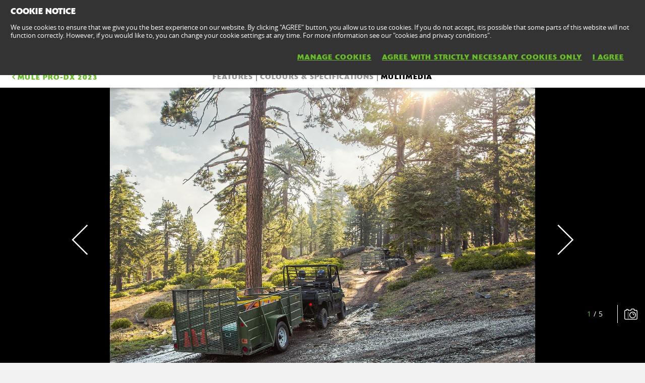

--- FILE ---
content_type: text/html; charset=utf-8
request_url: https://www.kawasaki.co.uk/en/products/MULE_Utility_Vehicles/2023/MULE_PRO-DX/multimedia?Uid=08A8ClANXFBcXAxYXlpYXFFQX1BeDVwLXlFaXgkOCgsLDVA
body_size: 5620
content:


<!DOCTYPE html>
<!--[if lt IE 7]> <html class="no-js lt-ie10 lt-ie9 lt-ie8 lt-ie7" lang="en-us"> <![endif]-->
<!--[if IE 7]> <html class="no-js lt-ie10 lt-ie9 lt-ie8" lang="en-us"> <![endif]-->
<!--[if IE 8]> <html class="no-js lt-ie10 lt-ie9" lang="en-us"> <![endif]-->
<!--[if IE 9]> <html class="no-js lt-ie10 lt-ie9" lang="en-us"> <![endif]-->
<!--[if lt IE 10]> <html class="no-js lt-ie10" lang="en-us"> <![endif]-->
<!--[if !IE]> > <![endif]-->
<html class='no-js' lang='en-UK'>
<!-- <![endif] -->
<head><meta charset="utf-8" /><meta content="IE=edge,chrome=1" http-equiv="X-UA-Compatible" /><title>
	MULE PRO-DX MY 2023 - Kawasaki United Kingdom
</title><meta content="initial-scale=1.0,user-scalable=no,maximum-scale=1,width=device-width" name="viewport" /><meta content="initial-scale=1.0,user-scalable=no,maximum-scale=1" media="(device-height: 568px)" name="viewport" /><meta content="yes" name="apple-mobile-web-app-capable" /><meta content="black-translucent" name="apple-mobile-web-app-status-bar-style" /><meta name="description" content="The utility vehicle of choice for many professionals such as farmers, gamekeepers  and grounds-care experts. The Mule Pro-DX is at the top of the Kawasaki MULE series." /><meta property="og:url" content="http://www.kawasaki.co.uk/en/products/MULE_Utility_Vehicles/2023/MULE_PRO-DX/multimedia?Uid=08A8ClANXFBcXAxYXlpYXFFQX1BeDVwLXlFaXgkOCgsLDVA" /><meta property="og:description" content="The utility vehicle of choice for many professionals such as farmers, gamekeepers  and grounds-care experts. The Mule Pro-DX is at the top of the Kawasaki MULE series." /><meta property="og:image" content="//storage.kawasaki.eu/public/kawasaki.eu/en-EU/model/22MY_MULE PRO-DX_GN1_ATC (1).001.jpg" /><meta name="google-site-verification" content="E4fKO_j5u5R9afwbN4t4nuHKlAmkWv5CV6EvdKyxAXU" /><link href="//resources.kawasaki.eu/prd/assets/images/icon/apple-icon-57x57.png" rel="apple-touch-icon" sizes="57x57" /><link href="//resources.kawasaki.eu/prd/assets/images/icon/apple-icon-60x60.png" rel="apple-touch-icon" sizes="60x60" /><link href="//resources.kawasaki.eu/prd/assets/images/icon/apple-icon-72x72.png" rel="apple-touch-icon" sizes="72x72" /><link href="//resources.kawasaki.eu/prd/assets/images/icon/apple-icon-76x76.png" rel="apple-touch-icon" sizes="76x76" /><link href="//resources.kawasaki.eu/prd/assets/images/icon/apple-icon-114x114.png" rel="apple-touch-icon" sizes="114x114" /><link href="//resources.kawasaki.eu/prd/assets/images/icon/apple-icon-120x120.png" rel="apple-touch-icon" sizes="120x120" /><link href="//resources.kawasaki.eu/prd/assets/images/icon/apple-icon-144x144.png" rel="apple-touch-icon" sizes="144x144" /><link href="//resources.kawasaki.eu/prd/assets/images/icon/apple-icon-152x152.png" rel="apple-touch-icon" sizes="152x152" /><link href="//resources.kawasaki.eu/prd/assets/images/icon/apple-icon-180x180.png" rel="apple-touch-icon" sizes="180x180" /><link href="//resources.kawasaki.eu/prd/assets/images/icon/android-icon-192x192.png" rel="apple-touch-icon" sizes="192x192" type="image/png" /><link href="//resources.kawasaki.eu/prd/assets/images/icon/favicon-16x16.png" rel="icon" sizes="16x16" type="image/png" /><link href="//resources.kawasaki.eu/prd/assets/images/icon/favicon-32x32.png" rel="icon" sizes="32x32" type="image/png" /><meta content="#ffffff" name="msapplication-TileColor" /><meta content="//resources.kawasaki.eu/prd/assets/images/icon/ms-icon-144x144.png" name="msapplication-TileImage" /><meta content="#ffffff" name="theme-color" /><link href="//resources.kawasaki.eu/prd/assets/javascripts/modernizr.js" rel="icon" sizes="96x96" type="image/png" /><link href="//resources.kawasaki.eu/prd/assets/stylesheets/main.css" rel="stylesheet" /><link href="//resources.kawasaki.eu/prd/assets/stylesheets/add.css?v=202011101603" rel="stylesheet" /><meta content="E4fKO_j5u5R9afwbN4t4nuHKlAmkWv5CV6EvdKyxAXU" name="google-site-verification" /></head>
<body class='homepage'>
    <div style="display: none;">
        
    </div>
    <form method="post" action="./multimedia?Uid=08A8ClANXFBcXAxYXlpYXFFQX1BeDVwLXlFaXgkOCgsLDVA" id="form1">
<div class="aspNetHidden">
<input type="hidden" name="__VIEWSTATE" id="__VIEWSTATE" value="/wEPDwUKMjEwODE0MzcwMWRkwKgrVfEmylpfMczAlDIjmPADYKchAAcyDnc1cLCH16I=" />
</div>

<div class="aspNetHidden">

	<input type="hidden" name="__VIEWSTATEGENERATOR" id="__VIEWSTATEGENERATOR" value="B32F34B9" />
</div>
        <div class='l-page'>
            <header class='l-header'>
                <div class='header-top'>
                    <div class='kawasaki-logo'>
                        <a href='//www.kawasaki.co.uk/en/'>
                            <img alt="Kawasaki-logo" src="//resources.kawasaki.eu/prd/assets/images/kawasaki-logo.svg" class="isDesk" />
                            <img alt="Kawasaki-logo" src="//resources.kawasaki.eu/prd/assets/images/kawasaki-logo.svg" class="isMobi" />
                        </a>
                    </div>
                </div>
            </header>
            <nav class="navmain">
                <ul>
                    <li class="open nm__products" style="width: 25%;">
                        <a href="//www.kawasaki.co.uk/en/">
                            <span>
                                PRODUCTS
                                <i class="kwi-ad"></i>
                            </span>
                        </a>
                        <div class="nm__bg"></div>
                    </li>
                    <li class="" style="width: 25%;">
                        <a href="//www.kawasaki.co.uk/en/accessories">
                            <span>
                                PARTS & ACCESSORIES
                                <i class="kwi-ad"></i>
                            </span>
                        </a>

                    </li>
                    <li class="" style="width: 25%;">
                        <a href="//www.kawasaki.co.uk/en/racing">
                            <span>
                                RACING
                                <i class="kwi-ad"></i>
                            </span>
                        </a>

                    </li>
                    <li class="" style="width: 25%;">
                        <a href="#">
                            <span>
                                MORE
                                <i class="kwi-ad"></i>
                            </span>
                        </a>
                        <div class="nm__sub nm__sub--list">
                            <ul>
                            </ul>
                        </div>
                    </li>
                </ul>
                <div class="nm__search">
                    <div>
                        <input type="" name="" id="">
                        <button class="btn__search" type="button"><i class="kwi-sc"></i></button>
                    </div>
                </div>
            </nav>
            
    <section id="ContentPlaceHolderSection_sectionMain" class="l-main p-multimedia">
        
<div class='k-dropdown-nav'>
    <div class='k-dropdown'>
        <span data-dropdown-selection>
            Multimedia</span>
        <button class='k-dropdown-toggle' data-dropdown-toggle='k-dropdown-content' type='button'>
            <i class='kwi-ad'></i>
        </button>
        <div class="k-dropdown-content">
            <ul class='k-dropdown-content'>
                <li id="ContentPlaceHolderSection_msubNav1_liHyperLink_ProductsHome">
                    <a id="ContentPlaceHolderSection_msubNav1_HyperLink_ProductsHome" href="//www.kawasaki.co.uk/en/products/MULE_Utility_Vehicles/2023/MULE_PRO-DX/overview?Uid=08A8ClANXFBcXAxYXlpYXFFQX1BeDVwLXlFaXgkOCgsLDVA">PRODUCT HOME</a>
                </li>

                <li id="ContentPlaceHolderSection_msubNav1_liHyperLink_Features">
                    <a id="ContentPlaceHolderSection_msubNav1_HyperLink_Features" href="//www.kawasaki.co.uk/en/products/MULE_Utility_Vehicles/2023/MULE_PRO-DX/features?Uid=08A8ClANXFBcXAxYXlpYXFFQX1BeDVwLXlFaXgkOCgsLDVA">FEATURES</a>
                </li>
                
                <li id="ContentPlaceHolderSection_msubNav1_liHyperLink_ColorAndSpecification">
                    <a id="ContentPlaceHolderSection_msubNav1_HyperLink_ColorAndSpecification" href="//www.kawasaki.co.uk/en/products/MULE_Utility_Vehicles/2023/MULE_PRO-DX/specifications?Uid=08A8ClANXFBcXAxYXlpYXFFQX1BeDVwLXlFaXgkOCgsLDVA">COLOURS & SPECIFICATIONS</a>
                </li>
                
            </ul>
        </div>
    </div>
</div>

        
        
<nav class='nav-subnav'>
    <h3 class='product_name'>
        <a id="ContentPlaceHolderSection_subNav1_HyperLink_Name" href="//www.kawasaki.co.uk/en/products/MULE_Utility_Vehicles/2023/MULE_PRO-DX/overview?Uid=08A8ClANXFBcXAxYXlpYXFFQX1BeDVwLXlFaXgkOCgsLDVA"><i class="kwi-al"></i>MULE PRO-DX 2023</a>
    </h3>
    <ul class='subnav-sections'>
        <li id="ContentPlaceHolderSection_subNav1_liHyperLink_Features">
            <a id="ContentPlaceHolderSection_subNav1_HyperLink_Features" href="//www.kawasaki.co.uk/en/products/MULE_Utility_Vehicles/2023/MULE_PRO-DX/features?Uid=08A8ClANXFBcXAxYXlpYXFFQX1BeDVwLXlFaXgkOCgsLDVA">FEATURES</a>
        </li>
        
        <li id="ContentPlaceHolderSection_subNav1_liHyperLink_ColorAndSpecification">
            <a id="ContentPlaceHolderSection_subNav1_HyperLink_ColorAndSpecification" href="//www.kawasaki.co.uk/en/products/MULE_Utility_Vehicles/2023/MULE_PRO-DX/specifications?Uid=08A8ClANXFBcXAxYXlpYXFFQX1BeDVwLXlFaXgkOCgsLDVA">COLOURS & SPECIFICATIONS</a>
        </li>
        <li id="ContentPlaceHolderSection_subNav1_liHyperLink_Multimedia">
            <a id="ContentPlaceHolderSection_subNav1_HyperLink_Multimedia" class="active" href="//www.kawasaki.co.uk/en/products/MULE_Utility_Vehicles/2023/MULE_PRO-DX/multimedia?Uid=08A8ClANXFBcXAxYXlpYXFFQX1BeDVwLXlFaXgkOCgsLDVA">Multimedia</a>
        </li>
    </ul>    
</nav>

        <div class='kgallery'>
            <div class='kgallery__big'>
                <div class='kgallery__big-loader'>
                    <img />
                </div>
                <div class='kgallery__big-wrap'>
                    <img class='kgallery__big-img' src='' />
                    <div class='kplayer__wrap'>
                        <video height='788' width='1440'>
                            <source type='video/youtube'>
                        </video>
                        

                    </div>
                </div>
                <div class='kgallery__big-imgloading'></div>
                <div class='kgallery__big-prev'></div>
                <div class='kgallery__big-next'></div>
            </div>
            <div class='kgallery__utils'>
                <div class='kgallery__pager'>
                    <span></span>/<span></span>
                </div>
                <div class='kgallery__toggle'>
                    <div class='kgallery__open'>
                        <div class='kwi-photo'></div>
                    </div>
                    <div class='kgallery__close'>
                        <div class='kwi-close'></div>
                    </div>
                </div>
            </div>
            <div class='kgallery__thumbs'>
                <div class='kgallery__thumbs-prev'></div>
                <div class='kgallery__thumbs-scroll-wrap'>
                    <div class='kgallery__thumbs-scroll'>
                        <ul>
                            
                            
                                    <li id="ContentPlaceHolderSection_Repeater_MultimediaThumb_Image_liMultimedia_Image_0" data-img="//storage.kawasaki.eu/public/kawasaki.eu/en-EU/model/22MY_MULE_PRO-DX_GN1_ATC__1_.jpg">
                                        <figure>
                                            <img id="ContentPlaceHolderSection_Repeater_MultimediaThumb_Image_Image_Multimedia_Image_0" data-thumb="//storage.kawasaki.eu/public/kawasaki.eu/en-EU/model/22MY_MULE_PRO-DX_GN1_ATC__1_.jpg" src="" />
                                        </figure>
                                    </li>
                                
                                    <li id="ContentPlaceHolderSection_Repeater_MultimediaThumb_Image_liMultimedia_Image_1" data-img="//storage.kawasaki.eu/public/kawasaki.eu/en-EU/model/2020_MULE PRO-DX_GN1_ACT (1).001.jpg">
                                        <figure>
                                            <img id="ContentPlaceHolderSection_Repeater_MultimediaThumb_Image_Image_Multimedia_Image_1" data-thumb="//storage.kawasaki.eu/public/kawasaki.eu/en-EU/model/2020_MULE PRO-DX_GN1_ACT (1).001.jpg" src="" />
                                        </figure>
                                    </li>
                                
                                    <li id="ContentPlaceHolderSection_Repeater_MultimediaThumb_Image_liMultimedia_Image_2" data-img="//storage.kawasaki.eu/public/kawasaki.eu/en-EU/model/bg_16KAF1000E_251GRNDLF00D_C.jpg">
                                        <figure>
                                            <img id="ContentPlaceHolderSection_Repeater_MultimediaThumb_Image_Image_Multimedia_Image_2" data-thumb="//storage.kawasaki.eu/public/kawasaki.eu/en-EU/model/bg_16KAF1000E_251GRNDLF00D_C.jpg" src="" />
                                        </figure>
                                    </li>
                                
                                    <li id="ContentPlaceHolderSection_Repeater_MultimediaThumb_Image_liMultimedia_Image_3" data-img="//storage.kawasaki.eu/public/kawasaki.eu/en-EU/model/bg_16KAF1000E_251GRNDLS00D_C.jpg">
                                        <figure>
                                            <img id="ContentPlaceHolderSection_Repeater_MultimediaThumb_Image_Image_Multimedia_Image_3" data-thumb="//storage.kawasaki.eu/public/kawasaki.eu/en-EU/model/bg_16KAF1000E_251GRNDLS00D_C.jpg" src="" />
                                        </figure>
                                    </li>
                                
                                    <li id="ContentPlaceHolderSection_Repeater_MultimediaThumb_Image_liMultimedia_Image_4" data-img="//storage.kawasaki.eu/public/kawasaki.eu/en-EU/model/bg_16KAF1000E_251GRNDRS00D_C.jpg">
                                        <figure>
                                            <img id="ContentPlaceHolderSection_Repeater_MultimediaThumb_Image_Image_Multimedia_Image_4" data-thumb="//storage.kawasaki.eu/public/kawasaki.eu/en-EU/model/bg_16KAF1000E_251GRNDRS00D_C.jpg" src="" />
                                        </figure>
                                    </li>
                                
                        </ul>
                    </div>
                </div>
                <div class='kgallery__thumbs-next'></div>
            </div>
        </div>
    </section>
    <img class="parallax__bg" data-src="//resources.kawasaki.eu/prd/assets/images/layout/parallax__bg.jpg" data-original="//resources.kawasaki.eu/prd/assets/images/layout/parallax__bg.jpg" />

            <footer class='kw-footer hidden-s'>
                <div class='kw-footer__up'>
                    
                            <div class='footer-column'>
                                <h4 class='xst-footer'>
                                    ARE YOU LOOKING FOR...</h4>
                                <ul>
                                    
                                            <li>
                                                <a id="Repeater_FooterMenu_Section_Repeater_FooterMenu_Link_0_HyperLink_FooterMenu_Link_0" href="/en/products">Kawasaki Products</a></li>
                                        
                                            <li>
                                                <a id="Repeater_FooterMenu_Section_Repeater_FooterMenu_Link_0_HyperLink_FooterMenu_Link_1" href="/en/accessories">Kawasaki Accessories</a></li>
                                        
                                            <li>
                                                <a id="Repeater_FooterMenu_Section_Repeater_FooterMenu_Link_0_HyperLink_FooterMenu_Link_2" href="/en/dealers">Kawasaki Dealers</a></li>
                                        
                                            <li>
                                                <a id="Repeater_FooterMenu_Section_Repeater_FooterMenu_Link_0_HyperLink_FooterMenu_Link_3" href="/en/racing/">Kawasaki Racing</a></li>
                                        
                                            <li>
                                                <a id="Repeater_FooterMenu_Section_Repeater_FooterMenu_Link_0_HyperLink_FooterMenu_Link_4" href="http://www.teamgreenracing.co.uk/" target="_blank">Team Green UK </a></li>
                                        
                                            <li>
                                                <a id="Repeater_FooterMenu_Section_Repeater_FooterMenu_Link_0_HyperLink_FooterMenu_Link_5" href="https://www.bimota.com/uk/en/" target="_blank">Bimota UK</a></li>
                                        
                                </ul>
                            </div>
                        
                            <div class='footer-column'>
                                <h4 class='xst-footer'>
                                    SHOPPING TOOLS</h4>
                                <ul>
                                    
                                            <li>
                                                <a id="Repeater_FooterMenu_Section_Repeater_FooterMenu_Link_1_HyperLink_FooterMenu_Link_0" href="/en/products/comparison">Bike Comparison</a></li>
                                        
                                            <li>
                                                <a id="Repeater_FooterMenu_Section_Repeater_FooterMenu_Link_1_HyperLink_FooterMenu_Link_1" href="http://www.kawasaki-kalculator.co.uk/" target="_blank">Kawasaki Kalculator</a></li>
                                        
                                            <li>
                                                <a id="Repeater_FooterMenu_Section_Repeater_FooterMenu_Link_1_HyperLink_FooterMenu_Link_2" href="//www.kawasaki.co.uk/en/products/pages/Kawasaki_Full_Line_Brochure_2025?Uid=0860WltbUVxRXgsJXVlbXFhfCVAMWl5fDgkOWV8JX1oLDVk">Kawasaki Online Brochure</a></li>
                                        
                                </ul>
                            </div>
                        
                            <div class='footer-column'>
                                <h4 class='xst-footer'>
                                    STAY IN TOUCH</h4>
                                <ul>
                                    
                                            <li>
                                                <a id="Repeater_FooterMenu_Section_Repeater_FooterMenu_Link_2_HyperLink_FooterMenu_Link_0" href="//www.kawasaki.co.uk/en/products/pages/Contact_Kawasaki?Uid=0A9EWF9QX11RXFALW1oKXF4KDQoJDAtcUApRUFwNUFwKC1pGDQZFPSM">Contact Us</a></li>
                                        
                                            <li>
                                                <a id="Repeater_FooterMenu_Section_Repeater_FooterMenu_Link_2_HyperLink_FooterMenu_Link_1" href="https://www.facebook.com/KawasakiNewsUK/" target="_blank">Kawasaki Facebook</a></li>
                                        
                                            <li>
                                                <a id="Repeater_FooterMenu_Section_Repeater_FooterMenu_Link_2_HyperLink_FooterMenu_Link_2" href="https://twitter.com/kawasaki_news?lang=en" target="_blank">Kawasaki Twitter </a></li>
                                        
                                            <li>
                                                <a id="Repeater_FooterMenu_Section_Repeater_FooterMenu_Link_2_HyperLink_FooterMenu_Link_3" href="https://www.instagram.com/kawasakiuk/" target="_blank">Kawasaki Instagram</a></li>
                                        
                                            <li>
                                                <a id="Repeater_FooterMenu_Section_Repeater_FooterMenu_Link_2_HyperLink_FooterMenu_Link_4" href="https://www.youtube.com/user/KawasakiNewsUK" target="_blank">Kawasaki Youtube</a></li>
                                        
                                </ul>
                            </div>
                        
                            <div class='footer-column'>
                                <h4 class='xst-footer'>
                                    USEFUL LINKS</h4>
                                <ul>
                                    
                                            <li>
                                                <a id="Repeater_FooterMenu_Section_Repeater_FooterMenu_Link_3_HyperLink_FooterMenu_Link_0" href="http://www.kawasaki-mediazone.co.uk/login.aspx" target="_blank">Press</a></li>
                                        
                                            <li>
                                                <a id="Repeater_FooterMenu_Section_Repeater_FooterMenu_Link_3_HyperLink_FooterMenu_Link_1" href="//www.kawasaki.co.uk/en/products/pages/Kawasaki_Heavy_Industries__KHI__Group_Global_Tax_policy?Uid=08EEC1gMDl5dXw1cDFALXA5cDFFYXAxZXwkJWV9cDVgJW10">KHI Group Global Tax policy</a></li>
                                        
                                            <li>
                                                <a id="Repeater_FooterMenu_Section_Repeater_FooterMenu_Link_3_HyperLink_FooterMenu_Link_2" href="https://global.kawasaki.com/" target="_blank">Kawasaki Heavy Industries</a></li>
                                        
                                            <li>
                                                <a id="Repeater_FooterMenu_Section_Repeater_FooterMenu_Link_3_HyperLink_FooterMenu_Link_3" href="https://storage.kawasaki.eu/repository/Global%20Repository/pdf/modern_slavery_act_UK2021.pdf" target="_blank">Modern Slavery Act UK 2021</a></li>
                                        
                                            <li>
                                                <a id="Repeater_FooterMenu_Section_Repeater_FooterMenu_Link_3_HyperLink_FooterMenu_Link_4" href="//www.kawasaki.co.uk/en/products/pages/IMI_Accreditation?Uid=08F3UVgLX14KW15YW1oMXFoODQkMDl5ZXApdDQ1aCVANX18">IMI Accreditation </a></li>
                                        
                                            <li>
                                                <a id="Repeater_FooterMenu_Section_Repeater_FooterMenu_Link_3_HyperLink_FooterMenu_Link_5" href="https://issuu.com/clubkawasaki/docs/kawasaki_implementation_statement_v1.0?fr=xKAE9_zU1NQ" target="_blank">Kawasaki Pension Fund SIP</a></li>
                                        
                                            <li>
                                                <a id="Repeater_FooterMenu_Section_Repeater_FooterMenu_Link_3_HyperLink_FooterMenu_Link_6" href="https://issuu.com/clubkawasaki/docs/kawasaki_2024_implementation_statement?fr=xKAE9_zU1NQ" target="_blank">Kawasaki 2024 Implementation Statement</a></li>
                                        
                                            <li>
                                                <a id="Repeater_FooterMenu_Section_Repeater_FooterMenu_Link_3_HyperLink_FooterMenu_Link_7" href="//www.kawasaki.co.uk/en/products/pages/Join_the_Kawasaki_Family?Uid=09AFXwsKUFkJXAteWlAJXFkKUFEKXl8MWAoLCVAKDQ0MDAw">Join the Kawasaki Family!</a></li>
                                        
                                </ul>
                            </div>
                        
                            <div class='footer-column'>
                                <h4 class='xst-footer'>
                                    HELPFUL CUSTOMER LINKS</h4>
                                <ul>
                                    
                                            <li>
                                                <a id="Repeater_FooterMenu_Section_Repeater_FooterMenu_Link_4_HyperLink_FooterMenu_Link_0" href="https://issuu.com/clubkawasaki/docs/2025_warranty_terms_conditions?fr=xKAE9_zMzMw" target="_blank">Warranty Terms & Conditions</a></li>
                                        
                                            <li>
                                                <a id="Repeater_FooterMenu_Section_Repeater_FooterMenu_Link_4_HyperLink_FooterMenu_Link_1" href="https://issuu.com/clubkawasaki/docs/uk_revised_warranty_plus_tcs_2025?fr=sZTQwMDg3NjAwMDY" target="_blank">Warranty Plus Terms & Conditions</a></li>
                                        
                                            <li>
                                                <a id="Repeater_FooterMenu_Section_Repeater_FooterMenu_Link_4_HyperLink_FooterMenu_Link_2" href="https://issuu.com/clubkawasaki/docs/mule_warranty_plus_tcs_-?aa_click=7363966737456282" target="_blank">Mule Warranty Plus Terms & Conditions</a></li>
                                        
                                            <li>
                                                <a id="Repeater_FooterMenu_Section_Repeater_FooterMenu_Link_4_HyperLink_FooterMenu_Link_3" href="https://www.kawasaki.co.uk/en/products/pages/Privacy?Uid=0AC9CVsNXVAJWQxdCQ4LXF0JC1BaXVEOWg1RXA1cCl1bXlBGDQZFPSM&amp;aa_click=16849498625710808">Privacy Policy</a></li>
                                        
                                            <li>
                                                <a id="Repeater_FooterMenu_Section_Repeater_FooterMenu_Link_4_HyperLink_FooterMenu_Link_4" href="https://www.kawasaki.co.uk/en/products/pages/Cookie_Notice___Settings?Uid=0805WFwLXQsNX1taWg1bXFhRDVFZWl5fCVBdWg1eX1lRCVs&amp;aa_click=6322878199769229">Cookie Notice</a></li>
                                        
                                            <li>
                                                <a id="Repeater_FooterMenu_Section_Repeater_FooterMenu_Link_4_HyperLink_FooterMenu_Link_5" href="https://www.kawasaki.co.uk/en/products/pages/Legal_Notice?Uid=0A42DV5dDlENDVtaWA0NXF0MXlEOW19eX10LWltbXwlZXF5GDQZFPSM&amp;aa_click=740082594323674">Legal Notice</a></li>
                                        
                                </ul>
                            </div>
                        
                </div>
                <div class='kw-footer__down'>
                    <small>&copy; 2026 Kawasaki Motors Europe N.V.</small>
                </div>
                <div class='kw-footer_link'>
                    
                    |
                        <a id="HyperLink_Footer_Page_LegalNotice" href="//www.kawasaki.co.uk/en/products/pages/Legal_Notice?Uid=0A42DV5dDlENDVtaWA0NXF0MXlEOW19eX10LWltbXwlZXF5GDQZFPSM">Legal Notice</a>
                    |
                        <a id="HyperLink_Footer_Page_Privacy" href="//www.kawasaki.co.uk/en/products/pages/KME_Privacy_Policy?Uid=088BWF1fUFhYWQ1aXl1cXA0NXgkLClxbUApQCV4LDV5bCVw">KME Privacy Policy</a>
                    | 
                        <a id="HyperLink_Footer_Page_CookieSettings" href="//www.kawasaki.co.uk/en/products/pages/Cookie_Notice___Settings?Uid=0805WFwLXQsNX1taWg1bXFhRDVFZWl5fCVBdWg1eX1lRCVs">Cookie Notice & Settings</a>
                </div>
            </footer>
            <footer class='kw-footer-mobile visible-s'>
                <div id="Panel_Social" class="follow-us">
	
                    <h4>
                        FOLLOWS US ON</h4>
                    <div class='social-icons'>
                        <a id="HyperLink_Facebook" class="btn-facebook" href="https://www.facebook.com/KawasakiNewsUK/" target="_blank"></a>
                        
                        
                        <a id="HyperLink_Instagram" class="btn-instagram" href="https://www.instagram.com/kawasakiuk/%20" target="_blank"></a>                        
                                                
                    </div>
                
</div>
                <div class='kw-footer__down'>
                    <small>&copy; 2026 Kawasaki Motors Europe N.V.</small>
                </div>
                <div class='kw-footer_link'>
                    
                    | 
                        <a id="HyperLink_FooterMobile_Page_LegalNotice" href="//www.kawasaki.co.uk/en/products/pages/Legal_Notice?Uid=0A42DV5dDlENDVtaWA0NXF0MXlEOW19eX10LWltbXwlZXF5GDQZFPSM">Legal Notice</a>
                    | 
                        <a id="HyperLink_FooterMobile_Page_Privacy" href="//www.kawasaki.co.uk/en/products/pages/KME_Privacy_Policy?Uid=088BWF1fUFhYWQ1aXl1cXA0NXgkLClxbUApQCV4LDV5bCVw">KME Privacy Policy</a>
                    | 
                        <a id="HyperLink_FooterMobile_Page_CookieSettings" href="//www.kawasaki.co.uk/en/products/pages/Cookie_Notice___Settings?Uid=0805WFwLXQsNX1taWg1bXFhRDVFZWl5fCVBdWg1eX1lRCVs">Cookie Notice & Settings</a>
                </div>
            </footer>
        </div>
        <div id="Panel_Cookies" class="cookie cookie--open">
	
            <div class='cookie__wrap'>
                <div class='cookie__container'>
                    <h4>
                        Cookie notice</h4>
                    <p>
                        We use cookies to ensure that we give you the best experience on our website. By clicking "AGREE" button, you allow us to use cookies. If you do not accept, itis possible that some parts of this website will not function correctly. However, if you would like to, you can change your cookie settings at any time. For more information see our "cookies and privacy conditions".<br />
                        
                    </p>                    
                    <a id="aAgreeCookie" class="kw-btn kw-btn--link lnkAccept" style="text-decoration:underline;">I AGREE</a>
                    <a id="aAgreeCookieFunctionality" class="kw-btn kw-btn--link lnkAcceptFunctionality" style="text-decoration:underline;">AGREE WITH STRICTLY NECESSARY COOKIES ONLY</a>
                    <a id="HyperLink_Cookie_Settings_Page_Privacy" class="kw-btn kw-btn--link kw-btn--link-cookie" href="//www.kawasaki.co.uk/en/products/pages/Cookie_Notice___Settings?Uid=0805WFwLXQsNX1taWg1bXFhRDVFZWl5fCVBdWg1eX1lRCVs" style="text-decoration:underline;">MANAGE COOKIES</a>
                </div>
            </div>
        
</div>
        <div class="" data-modal="generic" tl-modal="small">
            <div class="modal__background"></div>
            <div class="modal__wrap">
                <div class="modal__header">
                    <button class="" tl-button="" type="button">
                        <i class="ic-close"></i>
                    </button>
                </div>
                <div class="modal__content">
                    <div class="k-b__inner">
                        <h2 class="sh-48">
                            
                        </h2>
                        <p class="sh-18">
                            
                        </p>
                    </div>
                    <div class="modal-response"></div>
                </div>
                <div id="divModalGenericSmall_Btn" class="modal__footer">
                    <a class="kw-btn kw-btn--secondary" href="#" title="Accept">Accept</a>
                </div>
            </div>
        </div>
        
        <script>
            //<![CDATA[
            var globalVar = {
                resourcesUrl: '//resources.kawasaki.eu/prd/',
                resourcesMapUrl: '//resources.kawasaki.eu/prd/assets/images/layout/clustering/m',
                startingPage: '//www.kawasaki.co.uk/en/',
                cmsNlsContext: 'kawasaki.co.uk/en-UK',
                wsAccessories: '//www.kawasaki.co.uk/en/ws/accessories.asmx',
                searchPath: '//www.kawasaki.co.uk/en/search?',
                searchPathAccessories: '',
                isDebug: false,
                modelyear: "//www.kawasaki.co.uk/en/ws/comparison_modelyear.asmx/getResults",
                comparison: "//www.kawasaki.co.uk/en/ws/comparison.asmx/getResults",
                dealer: "//www.kawasaki.co.uk/en/ws/dealers.asmx/getDealer",
                dealerList: "//www.kawasaki.co.uk/en/ws/dealers.asmx/getResults",
                dealerRanges: "//www.kawasaki.co.uk/en/ws/dealers.asmx/getRanges",
                jstemplate_path: '//www.kawasaki.co.uk/en/support/jstemplates/',
                jstemplate_navmain: "navmain.aspx",
                jstemplate_navmain_mobile: "navmain-mobile.aspx",
                jstemplate_racing_calendar: "racing-results.aspx",
                newsletter: "//www.kawasaki.co.uk/en/ws/newsletter.asmx/checkEmailNewsletter",
                newsletterSubscribe: "//www.kawasaki.co.uk/en/ws/newsletter.asmx/subscribeEmailNewsletter",
                outletRequest: "//www.kawasaki.co.uk/en/ws/outlet.asmx/outletRequest",
                addtocart: "//www.kawasaki.co.uk/en/ws/cart.asmx/add",
                updatecart: "//www.kawasaki.co.uk/en/ws/cart.asmx/update",
                count: "//www.kawasaki.co.uk/en/ws/cart.asmx/count",
                removefromcart: "//www.kawasaki.co.uk/en/ws/cart.asmx/remove",
                helpmechoose: "//www.kawasaki.co.uk/en/ws/helpmechoose.asmx/getModels",
                calendar: "//www.kawasaki.co.uk/en/ws/calendar.asmx/getEvents",
                testride: "//www.kawasaki.co.uk/en/ws/testride.asmx/getDealers",
                testrideList: "//www.kawasaki.co.uk/en/ws/testride.asmx/getDealersTestRide",
                testrideModels: "//www.kawasaki.co.uk/en/ws/testride.asmx/getResults",
                testrideDealer: "//www.kawasaki.co.uk/en/ws/testride.asmx/getDealer",
                testrideRequest: "//www.kawasaki.co.uk/en/ws/testride.asmx/testRideRequest",
                surveyRequest: "//www.kawasaki.co.uk/en/ws/testride.asmx/surveyRequest",
                country: "UNITED KINGDOM",
                cartid: "KW000000014800000000020045189769",
                ts: "16/01/2026 17:58:51"
            }
            //]]>
        </script>
        <script src="//resources.kawasaki.eu/prd/assets/javascripts/application.js?v=202011101603"></script>
        <script src="//resources.kawasaki.eu/prd/assets/javascripts/cookieLayer.js?v=202011101603"></script>
        </form>
</body>
</html>



--- FILE ---
content_type: text/html; charset=utf-8
request_url: https://www.kawasaki.co.uk/en/support/jstemplates/navmain.aspx
body_size: 1197
content:

<script id="navmainTpl" type="text/x-handlebars-template">
	<nav class="navmain">
		<ul>
			{{#each items}}
				{{#ifCond itemtype 'product' }}
					<li class="{{itemclass}} nm__products">
						<a{{#if href}}   href="{{href}}"  {{/if}}>
							<span>
								{{label}}
								<i class="kwi-ad"/>
							</span>
						</a>
						<div class="nm__sub">
						{{#each children}}
							<div class="nm__type">
								<div class="nm__type-wrap">
									<div class="nm__header">                                        
										<h2 class="nm__title">{{label}}</h2>
                                        {{#unless @index}}
										<div class="nm__btn-comparison"><a id="HyperLink_Comparison" href="//www.kawasaki.co.uk/en/products/comparison">Comparison Tool ></a></div>
                                        {{/unless}}
									</div>
									<ul class="nm__categories">
										{{#each  children}}
											<li class="nm__category" data-controller="{{controller}}">
												<div class="nm__thumb"> 
													<img src="{{image}}"/> 
												</div>
												<div class="nm__category-bottom">
													<!--<span>({{#each category}} {{this.numElement}} {{/each}})</span>-->
													<h3>
														<span>{{label}}</span>
													</h3>
												</div>
											</li>
										{{/each}}
									</ul>
								</div>
							</div>
						{{/each}}
						{{#each childrenbottom}}
							<div class="nm__bottom">
								<ul>
									{{#each children}}
										<li>
											<a href="{{href}}">
												<i class="{{icon}}"/>
												<span>{{label}}</span>
											</a>
										</li>
									{{/each}}
								</ul>
							</div>
						{{/each}}
						</div>

						<!-- torno indietro per stampare le category separate -->
						{{#each children}}
						{{#each children}}
						{{#each category}}
							<div class="nm__vehicles" data-bgimg="{{image}}" data-controlled="{{uid}}">
								<div class="nm__vehicles-wrap" data-bgimg="{{image}}">
									<a class="nm__btnback">{{btn_back}}</a>
									{{#if btn_all_href}}  <a class="nm__btnall" href="{{btn_all_href}}">{{btn_all}}</a>{{/if}}
									<h2>{{label}}</h2>
									<div class="nm__veichle-list">
										{{#each childrenBike}}
											<div class="nm__veichle">
												<a href="{{label.[0].href}}">
													<figure style="background-image: url('{{image}}')">
														<img src="{{image}}"/>
                                                        {{#if labelNew}}
                                                        <span class="nm__newlabel">{{labelNew}}</span>
                                                        {{/if}}
													</figure>
												</a>
												<ul>
													{{#each label}}
														<li>
															<a href="{{href}}">{{label}}</a>
														</li>
													{{/each}}
												</ul>
											</div>
										{{/each}}
									</div>
									{{#each childrenbottom}}
										<div class="nm__bottom">
											<ul>
												{{#each children}}
													<li>
														<a href="{{href}}">
															<i class="{{icon}}"/>
															<span>{{label}}</span>
														</a>
													</li>
												{{/each}}
											</ul>
										</div>
									{{/each}}
								</div>
							</div>
						{{/each}}
						{{/each}}
						{{/each}}
						
					</li>
				{{/ifCond}}
				{{#ifCond itemtype 'list' }}
					<li class="{{itemclass}}">
						<a{{#if href}}   href="{{href}}"  {{/if}}>
							<span>
								{{label}}
								<i class="kwi-ad"/>
							</span>
						</a>
						<div class="nm__sub nm__sub--list">
							<ul>
							{{#each children}}
								<li>
								{{#each children}}
									{{#ifCond itemtype 'card'}}
										<a class="nm__card {{itemclass}}" href="{{href}}">
											<span>{{label}}</span>
											<figure style="background-image: url('{{image}}')">
												<img src="{{image}}"/>
											</figure>
										</a>
									{{/ifCond}}
									{{#ifCond itemtype 'multilink'}}
										<div class="nm__multilink">
											<h2>{{label}}</h2>
											<ul>
											{{#each children}}
												<li>
													<a href="{{href}}" {{#ifCond itemtype 'external'}}  target="_blank" {{/ifCond}}>
                                                        {{icon}} {{label}}
													</a>
												</li>
											{{/each}}
											</ul>
										</div>
									{{/ifCond}}
								{{/each}}
								</li>
							{{/each}}
							</ul>
						</div>
					</li>
				{{/ifCond}}
			{{/each}}
		</ul>
        <div class="nm__search">
            <div>
                <input type="" name="" id="">
                    <button class="btn__search" type="button"><i class="kwi-sc"></i></button>
            </div>
        </div>
	</nav>
	<nav class="navservice">
		<button type="button">BACK TO TOP <i class="kwi-au"></i></button>
		<ul>
			<li id="liHyperLink_AboutUs"><a id="HyperLink_AboutUs" href="//www.kawasaki.co.uk/en/about_kawasaki">About Kawasaki</a></li>
			<li id="liHyperLink_Dealers"><a id="HyperLink_Dealers" href="//www.kawasaki.co.uk/en/dealers">DEALERS</a></li>
            <li id="liHyperLink_News"><a id="HyperLink_News" href="//www.kawasaki.co.uk/en/news">NEWS</a></li>            
			
		</ul>
	</nav>
	<nav class="js-remove" style="height: 45px;"></nav>
</script>